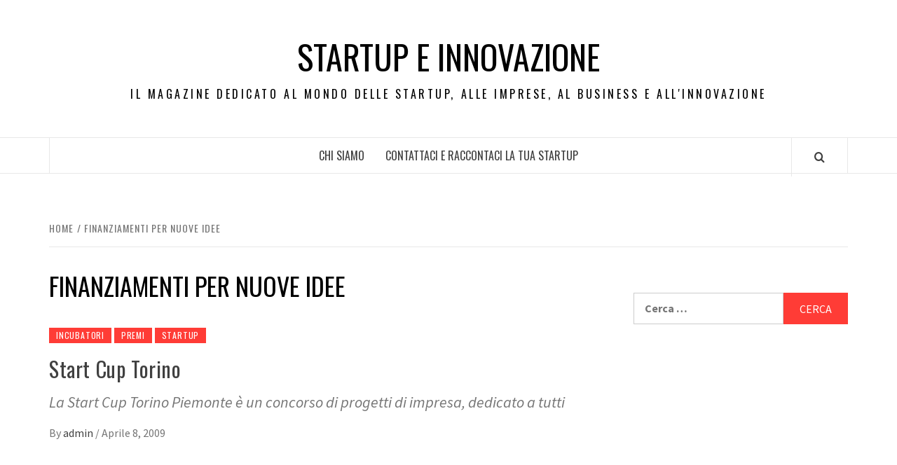

--- FILE ---
content_type: text/html; charset=UTF-8
request_url: https://startupblognetwork.it/tag/finanziamenti-per-nuove-idee/
body_size: 9376
content:
<!doctype html>
<html lang="it-IT">

<head>
  <meta charset="UTF-8">
  <meta name="viewport" content="width=device-width, initial-scale=1">
  <link rel="profile" href="http://gmpg.org/xfn/11">

  <title>finanziamenti per nuove idee &#8211; Startup e Innovazione</title>
<meta name='robots' content='max-image-preview:large' />
	<style>img:is([sizes="auto" i], [sizes^="auto," i]) { contain-intrinsic-size: 3000px 1500px }</style>
	<link rel='dns-prefetch' href='//fonts.googleapis.com' />
<link rel="alternate" type="application/rss+xml" title="Startup e Innovazione &raquo; Feed" href="https://startupblognetwork.it/feed/" />
<link rel="alternate" type="application/rss+xml" title="Startup e Innovazione &raquo; finanziamenti per nuove idee Feed del tag" href="https://startupblognetwork.it/tag/finanziamenti-per-nuove-idee/feed/" />
<script type="text/javascript">
/* <![CDATA[ */
window._wpemojiSettings = {"baseUrl":"https:\/\/s.w.org\/images\/core\/emoji\/16.0.1\/72x72\/","ext":".png","svgUrl":"https:\/\/s.w.org\/images\/core\/emoji\/16.0.1\/svg\/","svgExt":".svg","source":{"concatemoji":"https:\/\/startupblognetwork.it\/wp-includes\/js\/wp-emoji-release.min.js?ver=6.8.3"}};
/*! This file is auto-generated */
!function(s,n){var o,i,e;function c(e){try{var t={supportTests:e,timestamp:(new Date).valueOf()};sessionStorage.setItem(o,JSON.stringify(t))}catch(e){}}function p(e,t,n){e.clearRect(0,0,e.canvas.width,e.canvas.height),e.fillText(t,0,0);var t=new Uint32Array(e.getImageData(0,0,e.canvas.width,e.canvas.height).data),a=(e.clearRect(0,0,e.canvas.width,e.canvas.height),e.fillText(n,0,0),new Uint32Array(e.getImageData(0,0,e.canvas.width,e.canvas.height).data));return t.every(function(e,t){return e===a[t]})}function u(e,t){e.clearRect(0,0,e.canvas.width,e.canvas.height),e.fillText(t,0,0);for(var n=e.getImageData(16,16,1,1),a=0;a<n.data.length;a++)if(0!==n.data[a])return!1;return!0}function f(e,t,n,a){switch(t){case"flag":return n(e,"\ud83c\udff3\ufe0f\u200d\u26a7\ufe0f","\ud83c\udff3\ufe0f\u200b\u26a7\ufe0f")?!1:!n(e,"\ud83c\udde8\ud83c\uddf6","\ud83c\udde8\u200b\ud83c\uddf6")&&!n(e,"\ud83c\udff4\udb40\udc67\udb40\udc62\udb40\udc65\udb40\udc6e\udb40\udc67\udb40\udc7f","\ud83c\udff4\u200b\udb40\udc67\u200b\udb40\udc62\u200b\udb40\udc65\u200b\udb40\udc6e\u200b\udb40\udc67\u200b\udb40\udc7f");case"emoji":return!a(e,"\ud83e\udedf")}return!1}function g(e,t,n,a){var r="undefined"!=typeof WorkerGlobalScope&&self instanceof WorkerGlobalScope?new OffscreenCanvas(300,150):s.createElement("canvas"),o=r.getContext("2d",{willReadFrequently:!0}),i=(o.textBaseline="top",o.font="600 32px Arial",{});return e.forEach(function(e){i[e]=t(o,e,n,a)}),i}function t(e){var t=s.createElement("script");t.src=e,t.defer=!0,s.head.appendChild(t)}"undefined"!=typeof Promise&&(o="wpEmojiSettingsSupports",i=["flag","emoji"],n.supports={everything:!0,everythingExceptFlag:!0},e=new Promise(function(e){s.addEventListener("DOMContentLoaded",e,{once:!0})}),new Promise(function(t){var n=function(){try{var e=JSON.parse(sessionStorage.getItem(o));if("object"==typeof e&&"number"==typeof e.timestamp&&(new Date).valueOf()<e.timestamp+604800&&"object"==typeof e.supportTests)return e.supportTests}catch(e){}return null}();if(!n){if("undefined"!=typeof Worker&&"undefined"!=typeof OffscreenCanvas&&"undefined"!=typeof URL&&URL.createObjectURL&&"undefined"!=typeof Blob)try{var e="postMessage("+g.toString()+"("+[JSON.stringify(i),f.toString(),p.toString(),u.toString()].join(",")+"));",a=new Blob([e],{type:"text/javascript"}),r=new Worker(URL.createObjectURL(a),{name:"wpTestEmojiSupports"});return void(r.onmessage=function(e){c(n=e.data),r.terminate(),t(n)})}catch(e){}c(n=g(i,f,p,u))}t(n)}).then(function(e){for(var t in e)n.supports[t]=e[t],n.supports.everything=n.supports.everything&&n.supports[t],"flag"!==t&&(n.supports.everythingExceptFlag=n.supports.everythingExceptFlag&&n.supports[t]);n.supports.everythingExceptFlag=n.supports.everythingExceptFlag&&!n.supports.flag,n.DOMReady=!1,n.readyCallback=function(){n.DOMReady=!0}}).then(function(){return e}).then(function(){var e;n.supports.everything||(n.readyCallback(),(e=n.source||{}).concatemoji?t(e.concatemoji):e.wpemoji&&e.twemoji&&(t(e.twemoji),t(e.wpemoji)))}))}((window,document),window._wpemojiSettings);
/* ]]> */
</script>
<style id='wp-emoji-styles-inline-css' type='text/css'>

	img.wp-smiley, img.emoji {
		display: inline !important;
		border: none !important;
		box-shadow: none !important;
		height: 1em !important;
		width: 1em !important;
		margin: 0 0.07em !important;
		vertical-align: -0.1em !important;
		background: none !important;
		padding: 0 !important;
	}
</style>
<link rel='stylesheet' id='wp-block-library-css' href='https://startupblognetwork.it/wp-includes/css/dist/block-library/style.min.css?ver=6.8.3' type='text/css' media='all' />
<style id='wp-block-library-theme-inline-css' type='text/css'>
.wp-block-audio :where(figcaption){color:#555;font-size:13px;text-align:center}.is-dark-theme .wp-block-audio :where(figcaption){color:#ffffffa6}.wp-block-audio{margin:0 0 1em}.wp-block-code{border:1px solid #ccc;border-radius:4px;font-family:Menlo,Consolas,monaco,monospace;padding:.8em 1em}.wp-block-embed :where(figcaption){color:#555;font-size:13px;text-align:center}.is-dark-theme .wp-block-embed :where(figcaption){color:#ffffffa6}.wp-block-embed{margin:0 0 1em}.blocks-gallery-caption{color:#555;font-size:13px;text-align:center}.is-dark-theme .blocks-gallery-caption{color:#ffffffa6}:root :where(.wp-block-image figcaption){color:#555;font-size:13px;text-align:center}.is-dark-theme :root :where(.wp-block-image figcaption){color:#ffffffa6}.wp-block-image{margin:0 0 1em}.wp-block-pullquote{border-bottom:4px solid;border-top:4px solid;color:currentColor;margin-bottom:1.75em}.wp-block-pullquote cite,.wp-block-pullquote footer,.wp-block-pullquote__citation{color:currentColor;font-size:.8125em;font-style:normal;text-transform:uppercase}.wp-block-quote{border-left:.25em solid;margin:0 0 1.75em;padding-left:1em}.wp-block-quote cite,.wp-block-quote footer{color:currentColor;font-size:.8125em;font-style:normal;position:relative}.wp-block-quote:where(.has-text-align-right){border-left:none;border-right:.25em solid;padding-left:0;padding-right:1em}.wp-block-quote:where(.has-text-align-center){border:none;padding-left:0}.wp-block-quote.is-large,.wp-block-quote.is-style-large,.wp-block-quote:where(.is-style-plain){border:none}.wp-block-search .wp-block-search__label{font-weight:700}.wp-block-search__button{border:1px solid #ccc;padding:.375em .625em}:where(.wp-block-group.has-background){padding:1.25em 2.375em}.wp-block-separator.has-css-opacity{opacity:.4}.wp-block-separator{border:none;border-bottom:2px solid;margin-left:auto;margin-right:auto}.wp-block-separator.has-alpha-channel-opacity{opacity:1}.wp-block-separator:not(.is-style-wide):not(.is-style-dots){width:100px}.wp-block-separator.has-background:not(.is-style-dots){border-bottom:none;height:1px}.wp-block-separator.has-background:not(.is-style-wide):not(.is-style-dots){height:2px}.wp-block-table{margin:0 0 1em}.wp-block-table td,.wp-block-table th{word-break:normal}.wp-block-table :where(figcaption){color:#555;font-size:13px;text-align:center}.is-dark-theme .wp-block-table :where(figcaption){color:#ffffffa6}.wp-block-video :where(figcaption){color:#555;font-size:13px;text-align:center}.is-dark-theme .wp-block-video :where(figcaption){color:#ffffffa6}.wp-block-video{margin:0 0 1em}:root :where(.wp-block-template-part.has-background){margin-bottom:0;margin-top:0;padding:1.25em 2.375em}
</style>
<style id='global-styles-inline-css' type='text/css'>
:root{--wp--preset--aspect-ratio--square: 1;--wp--preset--aspect-ratio--4-3: 4/3;--wp--preset--aspect-ratio--3-4: 3/4;--wp--preset--aspect-ratio--3-2: 3/2;--wp--preset--aspect-ratio--2-3: 2/3;--wp--preset--aspect-ratio--16-9: 16/9;--wp--preset--aspect-ratio--9-16: 9/16;--wp--preset--color--black: #000000;--wp--preset--color--cyan-bluish-gray: #abb8c3;--wp--preset--color--white: #ffffff;--wp--preset--color--pale-pink: #f78da7;--wp--preset--color--vivid-red: #cf2e2e;--wp--preset--color--luminous-vivid-orange: #ff6900;--wp--preset--color--luminous-vivid-amber: #fcb900;--wp--preset--color--light-green-cyan: #7bdcb5;--wp--preset--color--vivid-green-cyan: #00d084;--wp--preset--color--pale-cyan-blue: #8ed1fc;--wp--preset--color--vivid-cyan-blue: #0693e3;--wp--preset--color--vivid-purple: #9b51e0;--wp--preset--gradient--vivid-cyan-blue-to-vivid-purple: linear-gradient(135deg,rgba(6,147,227,1) 0%,rgb(155,81,224) 100%);--wp--preset--gradient--light-green-cyan-to-vivid-green-cyan: linear-gradient(135deg,rgb(122,220,180) 0%,rgb(0,208,130) 100%);--wp--preset--gradient--luminous-vivid-amber-to-luminous-vivid-orange: linear-gradient(135deg,rgba(252,185,0,1) 0%,rgba(255,105,0,1) 100%);--wp--preset--gradient--luminous-vivid-orange-to-vivid-red: linear-gradient(135deg,rgba(255,105,0,1) 0%,rgb(207,46,46) 100%);--wp--preset--gradient--very-light-gray-to-cyan-bluish-gray: linear-gradient(135deg,rgb(238,238,238) 0%,rgb(169,184,195) 100%);--wp--preset--gradient--cool-to-warm-spectrum: linear-gradient(135deg,rgb(74,234,220) 0%,rgb(151,120,209) 20%,rgb(207,42,186) 40%,rgb(238,44,130) 60%,rgb(251,105,98) 80%,rgb(254,248,76) 100%);--wp--preset--gradient--blush-light-purple: linear-gradient(135deg,rgb(255,206,236) 0%,rgb(152,150,240) 100%);--wp--preset--gradient--blush-bordeaux: linear-gradient(135deg,rgb(254,205,165) 0%,rgb(254,45,45) 50%,rgb(107,0,62) 100%);--wp--preset--gradient--luminous-dusk: linear-gradient(135deg,rgb(255,203,112) 0%,rgb(199,81,192) 50%,rgb(65,88,208) 100%);--wp--preset--gradient--pale-ocean: linear-gradient(135deg,rgb(255,245,203) 0%,rgb(182,227,212) 50%,rgb(51,167,181) 100%);--wp--preset--gradient--electric-grass: linear-gradient(135deg,rgb(202,248,128) 0%,rgb(113,206,126) 100%);--wp--preset--gradient--midnight: linear-gradient(135deg,rgb(2,3,129) 0%,rgb(40,116,252) 100%);--wp--preset--font-size--small: 13px;--wp--preset--font-size--medium: 20px;--wp--preset--font-size--large: 36px;--wp--preset--font-size--x-large: 42px;--wp--preset--spacing--20: 0.44rem;--wp--preset--spacing--30: 0.67rem;--wp--preset--spacing--40: 1rem;--wp--preset--spacing--50: 1.5rem;--wp--preset--spacing--60: 2.25rem;--wp--preset--spacing--70: 3.38rem;--wp--preset--spacing--80: 5.06rem;--wp--preset--shadow--natural: 6px 6px 9px rgba(0, 0, 0, 0.2);--wp--preset--shadow--deep: 12px 12px 50px rgba(0, 0, 0, 0.4);--wp--preset--shadow--sharp: 6px 6px 0px rgba(0, 0, 0, 0.2);--wp--preset--shadow--outlined: 6px 6px 0px -3px rgba(255, 255, 255, 1), 6px 6px rgba(0, 0, 0, 1);--wp--preset--shadow--crisp: 6px 6px 0px rgba(0, 0, 0, 1);}:root { --wp--style--global--content-size: 740px;--wp--style--global--wide-size: 1170px; }:where(body) { margin: 0; }.wp-site-blocks > .alignleft { float: left; margin-right: 2em; }.wp-site-blocks > .alignright { float: right; margin-left: 2em; }.wp-site-blocks > .aligncenter { justify-content: center; margin-left: auto; margin-right: auto; }:where(.wp-site-blocks) > * { margin-block-start: 24px; margin-block-end: 0; }:where(.wp-site-blocks) > :first-child { margin-block-start: 0; }:where(.wp-site-blocks) > :last-child { margin-block-end: 0; }:root { --wp--style--block-gap: 24px; }:root :where(.is-layout-flow) > :first-child{margin-block-start: 0;}:root :where(.is-layout-flow) > :last-child{margin-block-end: 0;}:root :where(.is-layout-flow) > *{margin-block-start: 24px;margin-block-end: 0;}:root :where(.is-layout-constrained) > :first-child{margin-block-start: 0;}:root :where(.is-layout-constrained) > :last-child{margin-block-end: 0;}:root :where(.is-layout-constrained) > *{margin-block-start: 24px;margin-block-end: 0;}:root :where(.is-layout-flex){gap: 24px;}:root :where(.is-layout-grid){gap: 24px;}.is-layout-flow > .alignleft{float: left;margin-inline-start: 0;margin-inline-end: 2em;}.is-layout-flow > .alignright{float: right;margin-inline-start: 2em;margin-inline-end: 0;}.is-layout-flow > .aligncenter{margin-left: auto !important;margin-right: auto !important;}.is-layout-constrained > .alignleft{float: left;margin-inline-start: 0;margin-inline-end: 2em;}.is-layout-constrained > .alignright{float: right;margin-inline-start: 2em;margin-inline-end: 0;}.is-layout-constrained > .aligncenter{margin-left: auto !important;margin-right: auto !important;}.is-layout-constrained > :where(:not(.alignleft):not(.alignright):not(.alignfull)){max-width: var(--wp--style--global--content-size);margin-left: auto !important;margin-right: auto !important;}.is-layout-constrained > .alignwide{max-width: var(--wp--style--global--wide-size);}body .is-layout-flex{display: flex;}.is-layout-flex{flex-wrap: wrap;align-items: center;}.is-layout-flex > :is(*, div){margin: 0;}body .is-layout-grid{display: grid;}.is-layout-grid > :is(*, div){margin: 0;}body{padding-top: 0px;padding-right: 0px;padding-bottom: 0px;padding-left: 0px;}a:where(:not(.wp-element-button)){text-decoration: none;}:root :where(.wp-element-button, .wp-block-button__link){background-color: #32373c;border-width: 0;color: #fff;font-family: inherit;font-size: inherit;line-height: inherit;padding: calc(0.667em + 2px) calc(1.333em + 2px);text-decoration: none;}.has-black-color{color: var(--wp--preset--color--black) !important;}.has-cyan-bluish-gray-color{color: var(--wp--preset--color--cyan-bluish-gray) !important;}.has-white-color{color: var(--wp--preset--color--white) !important;}.has-pale-pink-color{color: var(--wp--preset--color--pale-pink) !important;}.has-vivid-red-color{color: var(--wp--preset--color--vivid-red) !important;}.has-luminous-vivid-orange-color{color: var(--wp--preset--color--luminous-vivid-orange) !important;}.has-luminous-vivid-amber-color{color: var(--wp--preset--color--luminous-vivid-amber) !important;}.has-light-green-cyan-color{color: var(--wp--preset--color--light-green-cyan) !important;}.has-vivid-green-cyan-color{color: var(--wp--preset--color--vivid-green-cyan) !important;}.has-pale-cyan-blue-color{color: var(--wp--preset--color--pale-cyan-blue) !important;}.has-vivid-cyan-blue-color{color: var(--wp--preset--color--vivid-cyan-blue) !important;}.has-vivid-purple-color{color: var(--wp--preset--color--vivid-purple) !important;}.has-black-background-color{background-color: var(--wp--preset--color--black) !important;}.has-cyan-bluish-gray-background-color{background-color: var(--wp--preset--color--cyan-bluish-gray) !important;}.has-white-background-color{background-color: var(--wp--preset--color--white) !important;}.has-pale-pink-background-color{background-color: var(--wp--preset--color--pale-pink) !important;}.has-vivid-red-background-color{background-color: var(--wp--preset--color--vivid-red) !important;}.has-luminous-vivid-orange-background-color{background-color: var(--wp--preset--color--luminous-vivid-orange) !important;}.has-luminous-vivid-amber-background-color{background-color: var(--wp--preset--color--luminous-vivid-amber) !important;}.has-light-green-cyan-background-color{background-color: var(--wp--preset--color--light-green-cyan) !important;}.has-vivid-green-cyan-background-color{background-color: var(--wp--preset--color--vivid-green-cyan) !important;}.has-pale-cyan-blue-background-color{background-color: var(--wp--preset--color--pale-cyan-blue) !important;}.has-vivid-cyan-blue-background-color{background-color: var(--wp--preset--color--vivid-cyan-blue) !important;}.has-vivid-purple-background-color{background-color: var(--wp--preset--color--vivid-purple) !important;}.has-black-border-color{border-color: var(--wp--preset--color--black) !important;}.has-cyan-bluish-gray-border-color{border-color: var(--wp--preset--color--cyan-bluish-gray) !important;}.has-white-border-color{border-color: var(--wp--preset--color--white) !important;}.has-pale-pink-border-color{border-color: var(--wp--preset--color--pale-pink) !important;}.has-vivid-red-border-color{border-color: var(--wp--preset--color--vivid-red) !important;}.has-luminous-vivid-orange-border-color{border-color: var(--wp--preset--color--luminous-vivid-orange) !important;}.has-luminous-vivid-amber-border-color{border-color: var(--wp--preset--color--luminous-vivid-amber) !important;}.has-light-green-cyan-border-color{border-color: var(--wp--preset--color--light-green-cyan) !important;}.has-vivid-green-cyan-border-color{border-color: var(--wp--preset--color--vivid-green-cyan) !important;}.has-pale-cyan-blue-border-color{border-color: var(--wp--preset--color--pale-cyan-blue) !important;}.has-vivid-cyan-blue-border-color{border-color: var(--wp--preset--color--vivid-cyan-blue) !important;}.has-vivid-purple-border-color{border-color: var(--wp--preset--color--vivid-purple) !important;}.has-vivid-cyan-blue-to-vivid-purple-gradient-background{background: var(--wp--preset--gradient--vivid-cyan-blue-to-vivid-purple) !important;}.has-light-green-cyan-to-vivid-green-cyan-gradient-background{background: var(--wp--preset--gradient--light-green-cyan-to-vivid-green-cyan) !important;}.has-luminous-vivid-amber-to-luminous-vivid-orange-gradient-background{background: var(--wp--preset--gradient--luminous-vivid-amber-to-luminous-vivid-orange) !important;}.has-luminous-vivid-orange-to-vivid-red-gradient-background{background: var(--wp--preset--gradient--luminous-vivid-orange-to-vivid-red) !important;}.has-very-light-gray-to-cyan-bluish-gray-gradient-background{background: var(--wp--preset--gradient--very-light-gray-to-cyan-bluish-gray) !important;}.has-cool-to-warm-spectrum-gradient-background{background: var(--wp--preset--gradient--cool-to-warm-spectrum) !important;}.has-blush-light-purple-gradient-background{background: var(--wp--preset--gradient--blush-light-purple) !important;}.has-blush-bordeaux-gradient-background{background: var(--wp--preset--gradient--blush-bordeaux) !important;}.has-luminous-dusk-gradient-background{background: var(--wp--preset--gradient--luminous-dusk) !important;}.has-pale-ocean-gradient-background{background: var(--wp--preset--gradient--pale-ocean) !important;}.has-electric-grass-gradient-background{background: var(--wp--preset--gradient--electric-grass) !important;}.has-midnight-gradient-background{background: var(--wp--preset--gradient--midnight) !important;}.has-small-font-size{font-size: var(--wp--preset--font-size--small) !important;}.has-medium-font-size{font-size: var(--wp--preset--font-size--medium) !important;}.has-large-font-size{font-size: var(--wp--preset--font-size--large) !important;}.has-x-large-font-size{font-size: var(--wp--preset--font-size--x-large) !important;}
:root :where(.wp-block-pullquote){font-size: 1.5em;line-height: 1.6;}
</style>
<link rel='stylesheet' id='aft-icons-css' href='https://startupblognetwork.it/wp-content/themes/elegant-magazine/assets/icons/style.css?ver=6.8.3' type='text/css' media='all' />
<link rel='stylesheet' id='bootstrap-css' href='https://startupblognetwork.it/wp-content/themes/elegant-magazine/assets/bootstrap/css/bootstrap.min.css?ver=6.8.3' type='text/css' media='all' />
<link rel='stylesheet' id='slick-css' href='https://startupblognetwork.it/wp-content/themes/elegant-magazine/assets/slick/css/slick.min.css?ver=6.8.3' type='text/css' media='all' />
<link rel='stylesheet' id='sidr-css' href='https://startupblognetwork.it/wp-content/themes/elegant-magazine/assets/sidr/css/jquery.sidr.dark.css?ver=6.8.3' type='text/css' media='all' />
<link rel='stylesheet' id='elegant-magazine-google-fonts-css' href='https://fonts.googleapis.com/css?family=Oswald:300,400,700|Source%20Sans%20Pro:400,400i,700,700i&#038;subset=latin,latin-ext' type='text/css' media='all' />
<link rel='stylesheet' id='elegant-magazine-style-css' href='https://startupblognetwork.it/wp-content/themes/elegant-magazine/style.css?ver=6.8.3' type='text/css' media='all' />
<style id='elegant-magazine-style-inline-css' type='text/css'>


                .top-masthead {
        background: #353535;
        }
        .top-masthead-overlay{
        background: rgba(53,53,53,0.75);
        }
        
                .top-masthead, .top-masthead a {
        color: #ffffff;

        }

    
        .elementor-template-full-width .elementor-section.elementor-section-full_width > .elementor-container,
        .elementor-template-full-width .elementor-section.elementor-section-boxed > .elementor-container{
            max-width: 1570px;
        }
        
</style>
<script type="text/javascript" src="https://startupblognetwork.it/wp-includes/js/jquery/jquery.min.js?ver=3.7.1" id="jquery-core-js"></script>
<script type="text/javascript" src="https://startupblognetwork.it/wp-includes/js/jquery/jquery-migrate.min.js?ver=3.4.1" id="jquery-migrate-js"></script>
<link rel="https://api.w.org/" href="https://startupblognetwork.it/wp-json/" /><link rel="alternate" title="JSON" type="application/json" href="https://startupblognetwork.it/wp-json/wp/v2/tags/274" /><link rel="EditURI" type="application/rsd+xml" title="RSD" href="https://startupblognetwork.it/xmlrpc.php?rsd" />
<meta name="generator" content="WordPress 6.8.3" />
        <style type="text/css">
                        .site-title a,
            .site-description {
                color: #000000;
            }

                    </style>
        </head>

<body class="archive tag tag-finanziamenti-per-nuove-idee tag-274 wp-embed-responsive wp-theme-elegant-magazine hfeed align-content-left disable-default-home-content">

  
      <div id="af-preloader">
      <div class="af-loader">
        <div class="loader-circle"></div>
      </div>
    </div>
  
  <div id="page" class="site">
    <a class="skip-link screen-reader-text" href="#content">Skip to content</a>
        <header id="masthead" class="site-header">
            <div class="masthead-banner " data-background="">
        <div class="container">
          <div class="row">
            <div class="col-md-12">
              <div class="site-branding">
                                  <p class="site-title font-family-1">
                    <a href="https://startupblognetwork.it/" rel="home">Startup e Innovazione</a>
                  </p>
                
                                  <p class="site-description">Il Magazine dedicato al mondo delle Startup, alle imprese, al business e all&#039;Innovazione</p>
                              </div>
            </div>
          </div>
        </div>
      </div>
      <nav id="site-navigation" class="main-navigation">
        <div class="container">
          <div class="row">
            <div class="col-md-12">
              <div class="navigation-container">
                                <span class="af-search-click icon-search">
                  <a href="#" aria-label="Search"><i class="fa fa-search"></i></a>
                </span>
                <button class="toggle-menu" aria-controls="primary-menu">
                  <span class="screen-reader-text">Primary Menu</span>
                  <i class="ham"></i>
                </button>
                <div id="primary-menu" class="menu"><ul>
<li class="page_item page-item-4"><a href="https://startupblognetwork.it/chi-siamo/">Chi siamo</a></li>
<li class="page_item page-item-395"><a href="https://startupblognetwork.it/contattaci-e-raccontaci-la-tua-startup/">Contattaci e raccontaci la tua Startup</a></li>
</ul></div>
              </div>
            </div>
          </div>
        </div>
      </nav>
    </header>

    <div id="af-search-wrap">
      <div class="af-search-box table-block">
        <div class="table-block-child v-center text-center">
          <form role="search" method="get" class="search-form" action="https://startupblognetwork.it/">
				<label>
					<span class="screen-reader-text">Ricerca per:</span>
					<input type="search" class="search-field" placeholder="Cerca &hellip;" value="" name="s" />
				</label>
				<input type="submit" class="search-submit" value="Cerca" />
			</form>        </div>
      </div>
      <div class="af-search-close af-search-click">
        <span></span>
        <span></span>
      </div>
    </div>

        <div id="content" class="site-content">
      

        <div class="em-breadcrumbs font-family-1">
            <div class="container">
                <div class="row">
                    <div class="col-sm-12">
                        <div role="navigation" aria-label="Breadcrumbs" class="breadcrumb-trail breadcrumbs" itemprop="breadcrumb"><ul class="trail-items" itemscope itemtype="http://schema.org/BreadcrumbList"><meta name="numberOfItems" content="2" /><meta name="itemListOrder" content="Ascending" /><li itemprop="itemListElement" itemscope itemtype="http://schema.org/ListItem" class="trail-item trail-begin"><a href="https://startupblognetwork.it/" rel="home" itemprop="item"><span itemprop="name">Home</span></a><meta itemprop="position" content="1" /></li><li itemprop="itemListElement" itemscope itemtype="http://schema.org/ListItem" class="trail-item trail-end"><a href="https://startupblognetwork.it/tag/finanziamenti-per-nuove-idee/" itemprop="item"><span itemprop="name">finanziamenti per nuove idee</span></a><meta itemprop="position" content="2" /></li></ul></div>                    </div>
                </div>
            </div>
        </div>


   
    <div id="primary" class="content-area">
        <main id="main" class="site-main">

            
                <header class="header-title-wrapper">
                    <h1 class="page-title">finanziamenti per nuove idee</h1>                </header><!-- .header-title-wrapper -->

                        <article id="post-153" class="post-153 post type-post status-publish format-standard hentry category-incubatori category-premi category-startup tag-finanziamenti-per-nuove-idee tag-finanziare-una-startup tag-imprese-innovative tag-nuove-idee-imprenditoriali tag-progetti-di-impresa tag-start-cup-torino">
            
<div class="entry-header-image-wrap full-post-block">
    <header class="entry-header">
                <div class="header-details-wrapper">
            <div class="entry-header-details">
                                    <div class="figure-categories figure-categories-bg">
                                                <span class="cat-links"> <a href="https://startupblognetwork.it/category/incubatori/" rel="category tag">Incubatori</a>&nbsp<a href="https://startupblognetwork.it/category/premi/" rel="category tag">Premi</a>&nbsp<a href="https://startupblognetwork.it/category/startup/" rel="category tag">startup</a></span>                    </div>
                
                <h2 class="entry-title"><a href="https://startupblognetwork.it/start-cup-torino/" rel="bookmark">Start Cup Torino</a>
                    </h2>                                    <div class="post-excerpt">
                        <p>La Start Cup Torino Piemonte è un concorso di progetti di impresa, dedicato a tutti</p>
                    </div>


                                    <div class="post-item-metadata entry-meta">
                                <span class="item-metadata posts-author">
            <span class="">By</span>
                           <a href="https://startupblognetwork.it/author/admin/">
                    admin                </a>
               </span>
        <span class="">/</span>
        <span class="item-metadata posts-date">
            Aprile 8, 2009        </span>
                            </div>
                            </div>
        </div>
    </header>
</div>        <footer class="entry-footer">
                    </footer>
    </article>
    

                <div class="col col-ten">
                                    </div>
            
        </main><!-- #main -->
    </div><!-- #primary -->




<aside id="secondary" class="widget-area">
    <div class="theiaStickySidebar">
	    <div id="search-3" class="widget elegant-widget widget_search"><form role="search" method="get" class="search-form" action="https://startupblognetwork.it/">
				<label>
					<span class="screen-reader-text">Ricerca per:</span>
					<input type="search" class="search-field" placeholder="Cerca &hellip;" value="" name="s" />
				</label>
				<input type="submit" class="search-submit" value="Cerca" />
			</form></div>    </div>
</aside><!-- #secondary -->


</div>



<footer class="site-footer">
      <div class="primary-footer">
      <div class="container">
        <div class="row">
          <div class="col-sm-12">
            <div class="row">
                              <div class="primary-footer-area footer-first-widgets-section col-md-4 col-sm-12">
                  <section class="widget-area">
                    <div id="text-387439813" class="widget elegant-widget widget_text">			<div class="textwidget"></div>
		</div><div id="text-306352092" class="widget elegant-widget widget_text">			<div class="textwidget"><iframe src="//www.facebook.com/plugins/likebox.php?href=http%3A%2F%2Fwww.facebook.com%2Fpages%2FPassione-Startup%2F206619606083125%3Fref%3Dts&amp;width=250&amp;height=258&amp;colorscheme=light&amp;show_faces=true&amp;border_color&amp;stream=false&amp;header=false&amp;appId=178038992252066" scrolling="no" frameborder="0" style="border:none; overflow:hidden; width:100%; height:258px;" allowTransparency="true"></iframe></div>
		</div><div id="categories-2" class="widget elegant-widget widget_categories"><h2 class="widget-title widget-title-1">Categorie</h2>
			<ul>
					<li class="cat-item cat-item-477"><a href="https://startupblognetwork.it/category/app/">App</a>
</li>
	<li class="cat-item cat-item-3"><a href="https://startupblognetwork.it/category/business/">Business</a>
</li>
	<li class="cat-item cat-item-186"><a href="https://startupblognetwork.it/category/business-angel/">Business Angel</a>
</li>
	<li class="cat-item cat-item-293"><a href="https://startupblognetwork.it/category/business-plan/">business plan</a>
</li>
	<li class="cat-item cat-item-182"><a href="https://startupblognetwork.it/category/eventi/">Eventi</a>
</li>
	<li class="cat-item cat-item-162"><a href="https://startupblognetwork.it/category/fiere/">Fiere</a>
</li>
	<li class="cat-item cat-item-481"><a href="https://startupblognetwork.it/category/finanza/">Finanza</a>
</li>
	<li class="cat-item cat-item-195"><a href="https://startupblognetwork.it/category/finanziamenti/">finanziamenti</a>
</li>
	<li class="cat-item cat-item-469"><a href="https://startupblognetwork.it/category/formazione/">Formazione</a>
</li>
	<li class="cat-item cat-item-216"><a href="https://startupblognetwork.it/category/idee/">Idee</a>
</li>
	<li class="cat-item cat-item-192"><a href="https://startupblognetwork.it/category/incubatori/">Incubatori</a>
</li>
	<li class="cat-item cat-item-173"><a href="https://startupblognetwork.it/category/interviste/">Interviste</a>
</li>
	<li class="cat-item cat-item-390"><a href="https://startupblognetwork.it/category/investimenti/">investimenti</a>
</li>
	<li class="cat-item cat-item-258"><a href="https://startupblognetwork.it/category/lavoro/">Lavoro</a>
</li>
	<li class="cat-item cat-item-10"><a href="https://startupblognetwork.it/category/news/">News</a>
</li>
	<li class="cat-item cat-item-269"><a href="https://startupblognetwork.it/category/premi/">Premi</a>
</li>
	<li class="cat-item cat-item-155"><a href="https://startupblognetwork.it/category/startup/">startup</a>
</li>
	<li class="cat-item cat-item-1"><a href="https://startupblognetwork.it/category/uncategorized/">Uncategorized</a>
</li>
	<li class="cat-item cat-item-206"><a href="https://startupblognetwork.it/category/universita/">università</a>
</li>
	<li class="cat-item cat-item-151"><a href="https://startupblognetwork.it/category/venture-capital/">Venture Capital</a>
</li>
	<li class="cat-item cat-item-184"><a href="https://startupblognetwork.it/category/video/">video</a>
</li>
			</ul>

			</div><div id="text-387439814" class="widget elegant-widget widget_text">			<div class="textwidget"><a href="http://www.pfvitalia.it">inverter fotovoltaici</a></div>
		</div>
		<div id="recent-posts-2" class="widget elegant-widget widget_recent_entries">
		<h2 class="widget-title widget-title-1">Articoli recenti</h2>
		<ul>
											<li>
					<a href="https://startupblognetwork.it/tegis-linnovazione-digitale-per-una-protezione-civile-piu-efficiente/">TEGIS, l&#8217;innovazione digitale per una Protezione Civile più efficiente</a>
									</li>
											<li>
					<a href="https://startupblognetwork.it/a-torino-arriva-la-dama-italy-annual-convention-diac-2025-dedicata-a-un-uso-etico-e-responsabile-dei-dati-al-servizio-del-bene-comune/">A Torino arriva la DAMA Italy Annual Convention (DIAC) 2025, dedicata a un uso etico e responsabile dei dati al servizio del bene comune</a>
									</li>
											<li>
					<a href="https://startupblognetwork.it/radio-roma-celebra-50-anni-di-innovazione-e-successi-il-futuro-e-gia-qui/">Radio Roma celebra 50 anni di innovazione e successi: il futuro è già qui</a>
									</li>
											<li>
					<a href="https://startupblognetwork.it/superbatteri-la-tecnologia-che-puo-salvarci-arriva-dalla-spagna/">Superbatteri, la tecnologia che può salvarci arriva dalla Spagna</a>
									</li>
											<li>
					<a href="https://startupblognetwork.it/come-un-impianto-idraulico-intelligente-puo-ridurre-i-costi-energetici-del-30/">Come un impianto idraulico intelligente può ridurre i costi energetici del 30%</a>
									</li>
					</ul>

		</div><div id="tag_cloud-2" class="widget elegant-widget widget_tag_cloud"><h2 class="widget-title widget-title-1">STARTUP TAG</h2><div class="tagcloud"><a href="https://startupblognetwork.it/tag/20/" class="tag-cloud-link tag-link-159 tag-link-position-1" style="font-size: 8pt;" aria-label="2.0 (1 elemento)">2.0</a>
<a href="https://startupblognetwork.it/tag/add-new-tag/" class="tag-cloud-link tag-link-18 tag-link-position-2" style="font-size: 9.9842519685039pt;" aria-label="Add new tag (2 elementi)">Add new tag</a>
<a href="https://startupblognetwork.it/tag/aziende-innovative/" class="tag-cloud-link tag-link-309 tag-link-position-3" style="font-size: 9.9842519685039pt;" aria-label="aziende innovative (2 elementi)">aziende innovative</a>
<a href="https://startupblognetwork.it/tag/blog/" class="tag-cloud-link tag-link-33 tag-link-position-4" style="font-size: 8pt;" aria-label="blog (1 elemento)">blog</a>
<a href="https://startupblognetwork.it/tag/business/" class="tag-cloud-link tag-link-484 tag-link-position-5" style="font-size: 11.307086614173pt;" aria-label="Business (3 elementi)">Business</a>
<a href="https://startupblognetwork.it/tag/business-angels/" class="tag-cloud-link tag-link-188 tag-link-position-6" style="font-size: 11.307086614173pt;" aria-label="business angels (3 elementi)">business angels</a>
<a href="https://startupblognetwork.it/tag/business-plan/" class="tag-cloud-link tag-link-494 tag-link-position-7" style="font-size: 12.409448818898pt;" aria-label="business plan (4 elementi)">business plan</a>
<a href="https://startupblognetwork.it/tag/camera-di-commercio/" class="tag-cloud-link tag-link-185 tag-link-position-8" style="font-size: 9.9842519685039pt;" aria-label="camera di commercio (2 elementi)">camera di commercio</a>
<a href="https://startupblognetwork.it/tag/creare-una-startup/" class="tag-cloud-link tag-link-395 tag-link-position-9" style="font-size: 9.9842519685039pt;" aria-label="creare una startup (2 elementi)">creare una startup</a>
<a href="https://startupblognetwork.it/tag/creativita/" class="tag-cloud-link tag-link-227 tag-link-position-10" style="font-size: 9.9842519685039pt;" aria-label="creatività (2 elementi)">creatività</a>
<a href="https://startupblognetwork.it/tag/dan-di-gregoro/" class="tag-cloud-link tag-link-158 tag-link-position-11" style="font-size: 8pt;" aria-label="dan  di  gregoro (1 elemento)">dan  di  gregoro</a>
<a href="https://startupblognetwork.it/tag/dpixel/" class="tag-cloud-link tag-link-252 tag-link-position-12" style="font-size: 9.9842519685039pt;" aria-label="dpixel (2 elementi)">dpixel</a>
<a href="https://startupblognetwork.it/tag/emil-abirascid/" class="tag-cloud-link tag-link-169 tag-link-position-13" style="font-size: 9.9842519685039pt;" aria-label="emil  abirascid (2 elementi)">emil  abirascid</a>
<a href="https://startupblognetwork.it/tag/finanziamenti/" class="tag-cloud-link tag-link-490 tag-link-position-14" style="font-size: 13.291338582677pt;" aria-label="finanziamenti (5 elementi)">finanziamenti</a>
<a href="https://startupblognetwork.it/tag/gianluca-dettori/" class="tag-cloud-link tag-link-153 tag-link-position-15" style="font-size: 14.062992125984pt;" aria-label="Gianluca dettori (6 elementi)">Gianluca dettori</a>
<a href="https://startupblognetwork.it/tag/i3p/" class="tag-cloud-link tag-link-331 tag-link-position-16" style="font-size: 9.9842519685039pt;" aria-label="I3P (2 elementi)">I3P</a>
<a href="https://startupblognetwork.it/tag/idea-imprenditoriale/" class="tag-cloud-link tag-link-377 tag-link-position-17" style="font-size: 11.307086614173pt;" aria-label="idea imprenditoriale (3 elementi)">idea imprenditoriale</a>
<a href="https://startupblognetwork.it/tag/idee/" class="tag-cloud-link tag-link-492 tag-link-position-18" style="font-size: 11.307086614173pt;" aria-label="Idee (3 elementi)">Idee</a>
<a href="https://startupblognetwork.it/tag/idee-imprenditoriali/" class="tag-cloud-link tag-link-289 tag-link-position-19" style="font-size: 9.9842519685039pt;" aria-label="idee imprenditoriali (2 elementi)">idee imprenditoriali</a>
<a href="https://startupblognetwork.it/tag/ikaro/" class="tag-cloud-link tag-link-161 tag-link-position-20" style="font-size: 8pt;" aria-label="ikaro (1 elemento)">ikaro</a>
<a href="https://startupblognetwork.it/tag/impresa/" class="tag-cloud-link tag-link-264 tag-link-position-21" style="font-size: 9.9842519685039pt;" aria-label="impresa (2 elementi)">impresa</a>
<a href="https://startupblognetwork.it/tag/imprese/" class="tag-cloud-link tag-link-225 tag-link-position-22" style="font-size: 9.9842519685039pt;" aria-label="imprese (2 elementi)">imprese</a>
<a href="https://startupblognetwork.it/tag/imprese-innovative/" class="tag-cloud-link tag-link-273 tag-link-position-23" style="font-size: 11.307086614173pt;" aria-label="imprese innovative (3 elementi)">imprese innovative</a>
<a href="https://startupblognetwork.it/tag/incubatore/" class="tag-cloud-link tag-link-191 tag-link-position-24" style="font-size: 13.291338582677pt;" aria-label="incubatore (5 elementi)">incubatore</a>
<a href="https://startupblognetwork.it/tag/innovazione/" class="tag-cloud-link tag-link-165 tag-link-position-25" style="font-size: 14.614173228346pt;" aria-label="INNOVAZIONE (7 elementi)">INNOVAZIONE</a>
<a href="https://startupblognetwork.it/tag/internet/" class="tag-cloud-link tag-link-85 tag-link-position-26" style="font-size: 8pt;" aria-label="internet (1 elemento)">internet</a>
<a href="https://startupblognetwork.it/tag/kublai/" class="tag-cloud-link tag-link-217 tag-link-position-27" style="font-size: 9.9842519685039pt;" aria-label="kublai (2 elementi)">kublai</a>
<a href="https://startupblognetwork.it/tag/luca-conti/" class="tag-cloud-link tag-link-160 tag-link-position-28" style="font-size: 8pt;" aria-label="luca  conti (1 elemento)">luca  conti</a>
<a href="https://startupblognetwork.it/tag/milano/" class="tag-cloud-link tag-link-179 tag-link-position-29" style="font-size: 9.9842519685039pt;" aria-label="milano (2 elementi)">milano</a>
<a href="https://startupblognetwork.it/tag/neptuny/" class="tag-cloud-link tag-link-262 tag-link-position-30" style="font-size: 8pt;" aria-label="neptuny (1 elemento)">neptuny</a>
<a href="https://startupblognetwork.it/tag/nuove-imprese/" class="tag-cloud-link tag-link-196 tag-link-position-31" style="font-size: 9.9842519685039pt;" aria-label="nuove imprese (2 elementi)">nuove imprese</a>
<a href="https://startupblognetwork.it/tag/percorsi-dellinnovazione/" class="tag-cloud-link tag-link-170 tag-link-position-32" style="font-size: 9.9842519685039pt;" aria-label="percorsi  dell&#039;innovazione (2 elementi)">percorsi  dell&#039;innovazione</a>
<a href="https://startupblognetwork.it/tag/politecnico/" class="tag-cloud-link tag-link-261 tag-link-position-33" style="font-size: 8pt;" aria-label="politecnico (1 elemento)">politecnico</a>
<a href="https://startupblognetwork.it/tag/politecnico-torino/" class="tag-cloud-link tag-link-189 tag-link-position-34" style="font-size: 9.9842519685039pt;" aria-label="politecnico torino (2 elementi)">politecnico torino</a>
<a href="https://startupblognetwork.it/tag/smau/" class="tag-cloud-link tag-link-163 tag-link-position-35" style="font-size: 8pt;" aria-label="SMAU (1 elemento)">SMAU</a>
<a href="https://startupblognetwork.it/tag/smau-2008/" class="tag-cloud-link tag-link-172 tag-link-position-36" style="font-size: 9.9842519685039pt;" aria-label="smau  2008 (2 elementi)">smau  2008</a>
<a href="https://startupblognetwork.it/tag/startup/" class="tag-cloud-link tag-link-487 tag-link-position-37" style="font-size: 22pt;" aria-label="startup (36 elementi)">startup</a>
<a href="https://startupblognetwork.it/tag/start-up/" class="tag-cloud-link tag-link-167 tag-link-position-38" style="font-size: 8pt;" aria-label="START  UP (1 elemento)">START  UP</a>
<a href="https://startupblognetwork.it/tag/startup-20-luca-conti-ikaro/" class="tag-cloud-link tag-link-157 tag-link-position-39" style="font-size: 8pt;" aria-label="startup  2.0  luca  conti  ikaro (1 elemento)">startup  2.0  luca  conti  ikaro</a>
<a href="https://startupblognetwork.it/tag/tecnologia/" class="tag-cloud-link tag-link-166 tag-link-position-40" style="font-size: 8pt;" aria-label="TECNOLOGIA (1 elemento)">TECNOLOGIA</a>
<a href="https://startupblognetwork.it/tag/tv/" class="tag-cloud-link tag-link-164 tag-link-position-41" style="font-size: 8pt;" aria-label="TV (1 elemento)">TV</a>
<a href="https://startupblognetwork.it/tag/universita/" class="tag-cloud-link tag-link-491 tag-link-position-42" style="font-size: 9.9842519685039pt;" aria-label="università (2 elementi)">università</a>
<a href="https://startupblognetwork.it/tag/venture-capital/" class="tag-cloud-link tag-link-486 tag-link-position-43" style="font-size: 16.929133858268pt;" aria-label="Venture Capital (12 elementi)">Venture Capital</a>
<a href="https://startupblognetwork.it/tag/vitaminic-buongiorno/" class="tag-cloud-link tag-link-154 tag-link-position-44" style="font-size: 8pt;" aria-label="vitaminic buongiorno (1 elemento)">vitaminic buongiorno</a>
<a href="https://startupblognetwork.it/tag/working-capital/" class="tag-cloud-link tag-link-253 tag-link-position-45" style="font-size: 13.291338582677pt;" aria-label="working capital (5 elementi)">working capital</a></div>
</div>                  </section>
                </div>
              
              
                          </div>
          </div>
        </div>
      </div>
    </div>
    <div class="footer-logo-branding">
    <div class="container">
      <div class="row">
        <div class="col-sm-12">
          <div class="footer-logo">
            <div class="site-branding">
                            <h3 class="site-title font-family-1">
                <a href="https://startupblognetwork.it/" rel="home">Startup e Innovazione</a>
              </h3>
                              <p class="site-description">Il Magazine dedicato al mondo delle Startup, alle imprese, al business e all&#039;Innovazione</p>
                          </div>
          </div>
        </div>
      </div>
    </div>
  </div>
    <div class="site-info">
    <div class="container">
      <div class="row">
        <div class="col-sm-12">
                                Powered by Ariaperta Online - P. IVA 01865490971                    <span class="sep"> | </span>
          Theme: <a href="https://afthemes.com/products/elegant-magazine/">Elegant Magazine</a> by <a href="https://afthemes.com/">AF themes</a>.        </div>
      </div>
    </div>
  </div>
</footer>
</div>
<a id="scroll-up" class="secondary-color">
  <i class="fa fa-angle-up"></i>
</a>
<script type="speculationrules">
{"prefetch":[{"source":"document","where":{"and":[{"href_matches":"\/*"},{"not":{"href_matches":["\/wp-*.php","\/wp-admin\/*","\/wp-content\/uploads\/*","\/wp-content\/*","\/wp-content\/plugins\/*","\/wp-content\/themes\/elegant-magazine\/*","\/*\\?(.+)"]}},{"not":{"selector_matches":"a[rel~=\"nofollow\"]"}},{"not":{"selector_matches":".no-prefetch, .no-prefetch a"}}]},"eagerness":"conservative"}]}
</script>
<script type="text/javascript" src="https://startupblognetwork.it/wp-content/themes/elegant-magazine/js/navigation.js?ver=20151215" id="elegant-magazine-navigation-js"></script>
<script type="text/javascript" src="https://startupblognetwork.it/wp-content/themes/elegant-magazine/js/skip-link-focus-fix.js?ver=20151215" id="elegant-magazine-skip-link-focus-fix-js"></script>
<script type="text/javascript" src="https://startupblognetwork.it/wp-content/themes/elegant-magazine/assets/slick/js/slick.min.js?ver=6.8.3" id="slick-js"></script>
<script type="text/javascript" src="https://startupblognetwork.it/wp-content/themes/elegant-magazine/assets/bootstrap/js/bootstrap.min.js?ver=6.8.3" id="bootstrap-js"></script>
<script type="text/javascript" src="https://startupblognetwork.it/wp-content/themes/elegant-magazine/assets/sidr/js/jquery.sidr.min.js?ver=6.8.3" id="sidr-js"></script>
<script type="text/javascript" src="https://startupblognetwork.it/wp-content/themes/elegant-magazine/assets/jquery-match-height/jquery.matchHeight.min.js?ver=6.8.3" id="matchheight-js"></script>
<script type="text/javascript" src="https://startupblognetwork.it/wp-content/themes/elegant-magazine/lib/marquee/jquery.marquee.js?ver=6.8.3" id="marquee-js"></script>
<script type="text/javascript" src="https://startupblognetwork.it/wp-content/themes/elegant-magazine/lib/theiaStickySidebar/theia-sticky-sidebar.min.js?ver=6.8.3" id="sticky-sidebar-js"></script>
<script type="text/javascript" src="https://startupblognetwork.it/wp-content/themes/elegant-magazine/admin-dashboard/dist/elegant_magazine_scripts.build.js?ver=6.8.3" id="elegant-magazine-script-js"></script>

</body>

</html>